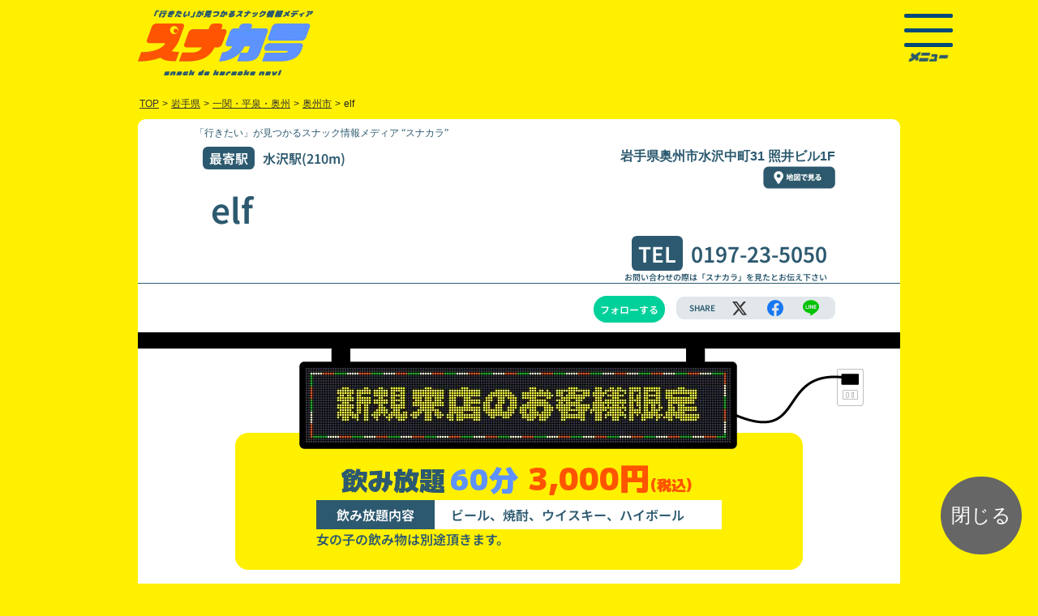

--- FILE ---
content_type: text/html; charset=UTF-8
request_url: https://www.snakaranavi.net/js/SaveLocalStrage.php?sno=12902&device=
body_size: 1250
content:

window.onload = SaveLocalStrage();
function SaveLocalStrage() {
	var ar_sno = ar_sname = ar_add = ar_tel = ar_timestamp = ar_photo_url = [];
	var json_ar_sno = localStorage.getItem('ar_sno');
	var json_ar_sname = localStorage.getItem('ar_sname');
	var json_ar_add = localStorage.getItem('ar_add');
	var json_ar_tel = localStorage.getItem('ar_tel');
	var json_ar_photo_url = localStorage.getItem('ar_photo_url');
	var json_ar_timestamp = localStorage.getItem('ar_timestamp');
	ar_sno = JSON.parse(json_ar_sno);
	ar_sname = JSON.parse(json_ar_sname);
	ar_add = JSON.parse(json_ar_add);
	ar_tel = JSON.parse(json_ar_tel);
	ar_photo_url = JSON.parse(json_ar_photo_url);
	ar_timestamp = JSON.parse(json_ar_timestamp);
	if(ar_sno){
		var length = ar_sno.length;
	}
	if(length > 0){
		if(!json_ar_sno.includes('12902')){
		var i = length;
		ar_sno[i] = 12902;
		ar_sname[i] = "elf";
		ar_add[i] = "奥州市水沢中町31 照井ビル1F";
		ar_tel[i] = "0197-23-5050";
		ar_photo_url[i] = "";
		ar_timestamp[i] = "1769475542";
		}
	} else {
	ar_sno = [12902];
	ar_sname = ["elf"];
	ar_add = ["奥州市水沢中町31 照井ビル1F"];
	ar_tel = ["0197-23-5050"];
	ar_photo_url = [""];
	ar_timestamp = ["1769475542"];
	}
	json_ar_sno = JSON.stringify(ar_sno);
	json_ar_sname = JSON.stringify(ar_sname);
	json_ar_add = JSON.stringify(ar_add);
	json_ar_tel = JSON.stringify(ar_tel);
	json_ar_photo_url = JSON.stringify(ar_photo_url);
	json_ar_timestamp = JSON.stringify(ar_timestamp);
	localStorage.setItem('ar_sno', json_ar_sno);
	localStorage.setItem('ar_sname', json_ar_sname);
	localStorage.setItem('ar_add', json_ar_add);
	localStorage.setItem('ar_tel', json_ar_tel);
	localStorage.setItem('ar_photo_url', json_ar_photo_url);
	localStorage.setItem('ar_timestamp', json_ar_timestamp);
}
function show_result() {
	var result = "<ul class='shop_history_list '>";
	var ar_sno = ar_sname = ar_add = ar_tel = ar_timestamp = ar_photo_url = [];
	var json_ar_sno = localStorage.getItem('ar_sno');
	var json_ar_sname = localStorage.getItem('ar_sname');
	var json_ar_add = localStorage.getItem('ar_add');
	var json_ar_tel = localStorage.getItem('ar_tel');
	var json_ar_photo_url = localStorage.getItem('ar_photo_url');
	var json_ar_timestamp = localStorage.getItem('ar_timestamp');
	ar_sno = JSON.parse(json_ar_sno);
	ar_sname = JSON.parse(json_ar_sname);
	ar_add = JSON.parse(json_ar_add);
	ar_tel = JSON.parse(json_ar_tel);
	ar_photo_url = JSON.parse(json_ar_photo_url);
	ar_timestamp = JSON.parse(json_ar_timestamp);
	if (ar_sno !== null ) {
		var length = ar_sno.length;
	} else {
		var length = 0;
	}
	for(var i=length-1; i>=0; i--){
		if(!ar_photo_url[i] || ar_photo_url[i]==",,"){ar_photo_url[i] = "./img/icon.jpg";}
		else {
			const str= ar_photo_url[i];
			const ar_sphoto_url = str.split(',');
			ar_photo_url[i]= ar_sphoto_url[0];
			if(!ar_photo_url[i].match(/shop/)){ar_photo_url[i]="./shop/"+ar_photo_url[i];}
	}
		result += "<li class='shopdata'><a href=\'./shop.php?sno="+ar_sno[i]+"&device=\' target=\'_blank\'><div class='box0'><div class='box1 shop_photo'><img src='"+ar_photo_url[i]+"'></div><div class='box2'><div class='shop_name'>"+ar_sname[i]+"</div><div class='add'>"+ar_add[i]+"</div><div class='tel'>"+ar_tel[i]+"</div></div></div><div class='box3'><div class='shop_arrow'><img src='./img/icon_arrow_r.svg'></div></div></a></li>";
	}

	result += "</ul>";
	if(!length){
		$('#dustbox_box').css('display', 'none');
	} else {
	document.getElementById("show_result").innerHTML = result;
	}
}

function remove() {
	var txt = document.getElementById("keyin").value;
	localStorage.removeItem(txt);  // 指定key に対応するデータを削除 ?>
	show_result();
}
function balse(){
const v = confirm('履歴データをすべて削除します。削除したデータは取り消せません。よろしいですか？');
if(v === true){
  localStorage.clear();
	document.getElementById("show_result").innerHTML = "削除しました。";
	$('#dustbox_box').css('display', 'none');
}
}


--- FILE ---
content_type: application/javascript
request_url: https://www.snakaranavi.net/js/closewin.js
body_size: 36
content:
function closewin(){window.close();}